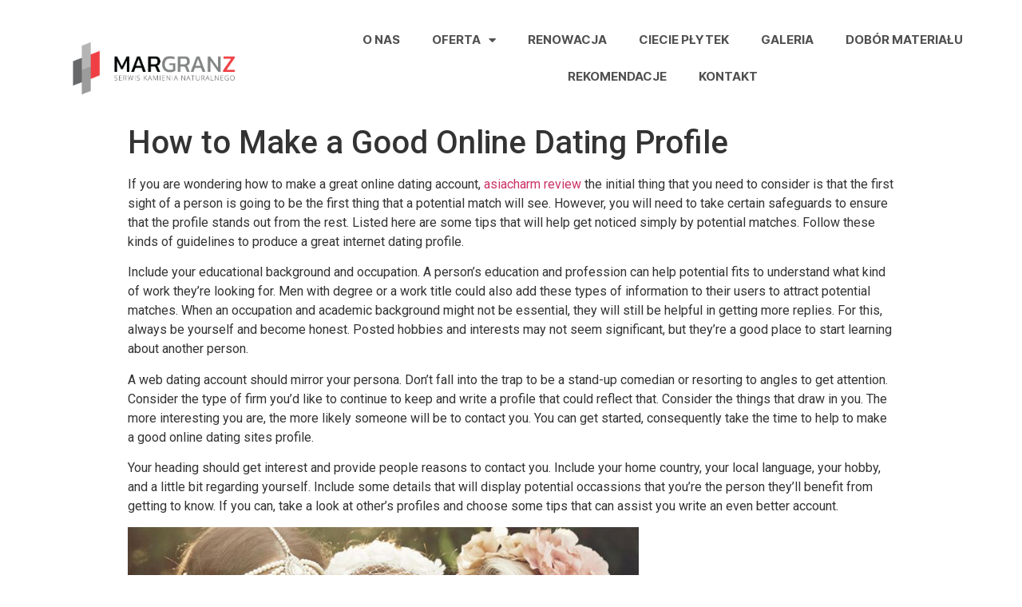

--- FILE ---
content_type: text/html; charset=UTF-8
request_url: https://www.margranz.pl/how-to-make-a-good-online-dating-profile/
body_size: 13323
content:
<!doctype html>
<html lang="pl-PL" prefix="og: https://ogp.me/ns#">
<head>
	<meta charset="UTF-8">
		<meta name="viewport" content="width=device-width, initial-scale=1">
	<link rel="profile" href="http://gmpg.org/xfn/11">
	
<!-- Optymalizacja wyszukiwarek według Rank Math PRO - https://s.rankmath.com/home -->
<title>How to Make a Good Online Dating Profile - Margranz - Cięcie, montaż i obr&oacute;bka: spiek&oacute;w, gres&oacute;w, płytek i kamienia.</title>
<meta name="description" content="If you are wondering how to make a great online dating account, asiacharm review the initial thing that you need to consider is that the first sight of a"/>
<meta name="robots" content="index, follow, max-snippet:-1, max-video-preview:-1, max-image-preview:large"/>
<link rel="canonical" href="https://www.margranz.pl/how-to-make-a-good-online-dating-profile/" />
<meta property="og:locale" content="pl_PL" />
<meta property="og:type" content="article" />
<meta property="og:title" content="How to Make a Good Online Dating Profile - Margranz - Cięcie, montaż i obr&oacute;bka: spiek&oacute;w, gres&oacute;w, płytek i kamienia." />
<meta property="og:description" content="If you are wondering how to make a great online dating account, asiacharm review the initial thing that you need to consider is that the first sight of a" />
<meta property="og:url" content="https://www.margranz.pl/how-to-make-a-good-online-dating-profile/" />
<meta property="og:site_name" content="Margranz - Cięcie, montaż i obr&oacute;bka: spiek&oacute;w, gres&oacute;w, płytek i kamienia." />
<meta property="article:section" content="Uncategorized" />
<meta property="og:image" content="https://www.wherewomenchaseyou.com/wp-content/uploads/2018/08/simple-blonde-brunette-and-redhead-ukrainian-women.jpg" />
<meta property="og:image:secure_url" content="https://www.wherewomenchaseyou.com/wp-content/uploads/2018/08/simple-blonde-brunette-and-redhead-ukrainian-women.jpg" />
<meta property="og:image:alt" content="How to Make a Good Online Dating Profile" />
<meta name="twitter:card" content="summary_large_image" />
<meta name="twitter:title" content="How to Make a Good Online Dating Profile - Margranz - Cięcie, montaż i obr&oacute;bka: spiek&oacute;w, gres&oacute;w, płytek i kamienia." />
<meta name="twitter:description" content="If you are wondering how to make a great online dating account, asiacharm review the initial thing that you need to consider is that the first sight of a" />
<meta name="twitter:image" content="https://www.wherewomenchaseyou.com/wp-content/uploads/2018/08/simple-blonde-brunette-and-redhead-ukrainian-women.jpg" />
<script type="application/ld+json" class="rank-math-schema-pro">{"@context":"https://schema.org","@graph":[{"@type":["ProfessionalService","Organization"],"@id":"https://www.margranz.pl/#organization","name":"margranz.pl","url":"https://www.margranz.pl","logo":{"@type":"ImageObject","@id":"https://www.margranz.pl/#logo","url":"https://www.margranz.pl/wp-content/uploads/2021/12/logo-1.png","caption":"margranz.pl","inLanguage":"pl-PL","width":"567","height":"340"},"openingHours":["Monday,Tuesday,Wednesday,Thursday,Friday,Saturday,Sunday 09:00-17:00"],"image":{"@id":"https://www.margranz.pl/#logo"}},{"@type":"WebSite","@id":"https://www.margranz.pl/#website","url":"https://www.margranz.pl","name":"margranz.pl","publisher":{"@id":"https://www.margranz.pl/#organization"},"inLanguage":"pl-PL"},{"@type":"ImageObject","@id":"https://www.wherewomenchaseyou.com/wp-content/uploads/2018/08/simple-blonde-brunette-and-redhead-ukrainian-women.jpg","url":"https://www.wherewomenchaseyou.com/wp-content/uploads/2018/08/simple-blonde-brunette-and-redhead-ukrainian-women.jpg","width":"200","height":"200","inLanguage":"pl-PL"},{"@type":"BreadcrumbList","@id":"https://www.margranz.pl/how-to-make-a-good-online-dating-profile/#breadcrumb","itemListElement":[{"@type":"ListItem","position":"1","item":{"@id":"https://www.margranz.pl","name":"Home"}},{"@type":"ListItem","position":"2","item":{"@id":"https://www.margranz.pl/category/uncategorized/","name":"Uncategorized"}},{"@type":"ListItem","position":"3","item":{"@id":"https://www.margranz.pl/how-to-make-a-good-online-dating-profile/","name":"How to Make a Good Online Dating Profile"}}]},{"@type":"Person","@id":"https://www.margranz.pl/author/admin123/","name":"Admin123","url":"https://www.margranz.pl/author/admin123/","image":{"@type":"ImageObject","@id":"https://secure.gravatar.com/avatar/c2b06ae950033b392998ada50767b50e?s=96&amp;d=mm&amp;r=g","url":"https://secure.gravatar.com/avatar/c2b06ae950033b392998ada50767b50e?s=96&amp;d=mm&amp;r=g","caption":"Admin123","inLanguage":"pl-PL"},"sameAs":["https://www.margranz.pl"],"worksFor":{"@id":"https://www.margranz.pl/#organization"}},{"@type":"WebPage","@id":"https://www.margranz.pl/how-to-make-a-good-online-dating-profile/#webpage","url":"https://www.margranz.pl/how-to-make-a-good-online-dating-profile/","name":"How to Make a Good Online Dating Profile - Margranz - Ci\u0119cie, monta\u017c i obr&oacute;bka: spiek&oacute;w, gres&oacute;w, p\u0142ytek i kamienia.","datePublished":"2021-08-01T00:00:00+00:00","dateModified":"2021-08-01T00:00:00+00:00","author":{"@id":"https://www.margranz.pl/author/admin123/"},"isPartOf":{"@id":"https://www.margranz.pl/#website"},"primaryImageOfPage":{"@id":"https://www.wherewomenchaseyou.com/wp-content/uploads/2018/08/simple-blonde-brunette-and-redhead-ukrainian-women.jpg"},"inLanguage":"pl-PL","breadcrumb":{"@id":"https://www.margranz.pl/how-to-make-a-good-online-dating-profile/#breadcrumb"}},{"@type":"BlogPosting","headline":"How to Make a Good Online Dating Profile - Margranz - Ci\u0119cie, monta\u017c i obr&oacute;bka: spiek&oacute;w,","datePublished":"2021-08-01T00:00:00+00:00","dateModified":"2021-08-01T00:00:00+00:00","author":{"@id":"https://www.margranz.pl/author/admin123/"},"publisher":{"@id":"https://www.margranz.pl/#organization"},"description":"If you are wondering how to make a great online dating account, asiacharm review the initial thing that you need to consider is that the first sight of a","name":"How to Make a Good Online Dating Profile - Margranz - Ci\u0119cie, monta\u017c i obr&oacute;bka: spiek&oacute;w,","@id":"https://www.margranz.pl/how-to-make-a-good-online-dating-profile/#richSnippet","isPartOf":{"@id":"https://www.margranz.pl/how-to-make-a-good-online-dating-profile/#webpage"},"image":{"@id":"https://www.wherewomenchaseyou.com/wp-content/uploads/2018/08/simple-blonde-brunette-and-redhead-ukrainian-women.jpg"},"inLanguage":"pl-PL","mainEntityOfPage":{"@id":"https://www.margranz.pl/how-to-make-a-good-online-dating-profile/#webpage"}}]}</script>
<!-- /Wtyczka Rank Math WordPress SEO -->

<link rel='dns-prefetch' href='//s.w.org' />
<link rel="alternate" type="application/rss+xml" title="Margranz - Cięcie, montaż i obr&oacute;bka: spiek&oacute;w, gres&oacute;w, płytek i kamienia. &raquo; Kanał z wpisami" href="https://www.margranz.pl/feed/" />
<link rel="alternate" type="application/rss+xml" title="Margranz - Cięcie, montaż i obr&oacute;bka: spiek&oacute;w, gres&oacute;w, płytek i kamienia. &raquo; Kanał z komentarzami" href="https://www.margranz.pl/comments/feed/" />
<link rel="alternate" type="application/rss+xml" title="Margranz - Cięcie, montaż i obr&oacute;bka: spiek&oacute;w, gres&oacute;w, płytek i kamienia. &raquo; How to Make a Good Online Dating Profile Kanał z komentarzami" href="https://www.margranz.pl/how-to-make-a-good-online-dating-profile/feed/" />
		<script type="text/javascript">
			window._wpemojiSettings = {"baseUrl":"https:\/\/s.w.org\/images\/core\/emoji\/13.1.0\/72x72\/","ext":".png","svgUrl":"https:\/\/s.w.org\/images\/core\/emoji\/13.1.0\/svg\/","svgExt":".svg","source":{"concatemoji":"https:\/\/www.margranz.pl\/wp-includes\/js\/wp-emoji-release.min.js?ver=5.8.12"}};
			!function(e,a,t){var n,r,o,i=a.createElement("canvas"),p=i.getContext&&i.getContext("2d");function s(e,t){var a=String.fromCharCode;p.clearRect(0,0,i.width,i.height),p.fillText(a.apply(this,e),0,0);e=i.toDataURL();return p.clearRect(0,0,i.width,i.height),p.fillText(a.apply(this,t),0,0),e===i.toDataURL()}function c(e){var t=a.createElement("script");t.src=e,t.defer=t.type="text/javascript",a.getElementsByTagName("head")[0].appendChild(t)}for(o=Array("flag","emoji"),t.supports={everything:!0,everythingExceptFlag:!0},r=0;r<o.length;r++)t.supports[o[r]]=function(e){if(!p||!p.fillText)return!1;switch(p.textBaseline="top",p.font="600 32px Arial",e){case"flag":return s([127987,65039,8205,9895,65039],[127987,65039,8203,9895,65039])?!1:!s([55356,56826,55356,56819],[55356,56826,8203,55356,56819])&&!s([55356,57332,56128,56423,56128,56418,56128,56421,56128,56430,56128,56423,56128,56447],[55356,57332,8203,56128,56423,8203,56128,56418,8203,56128,56421,8203,56128,56430,8203,56128,56423,8203,56128,56447]);case"emoji":return!s([10084,65039,8205,55357,56613],[10084,65039,8203,55357,56613])}return!1}(o[r]),t.supports.everything=t.supports.everything&&t.supports[o[r]],"flag"!==o[r]&&(t.supports.everythingExceptFlag=t.supports.everythingExceptFlag&&t.supports[o[r]]);t.supports.everythingExceptFlag=t.supports.everythingExceptFlag&&!t.supports.flag,t.DOMReady=!1,t.readyCallback=function(){t.DOMReady=!0},t.supports.everything||(n=function(){t.readyCallback()},a.addEventListener?(a.addEventListener("DOMContentLoaded",n,!1),e.addEventListener("load",n,!1)):(e.attachEvent("onload",n),a.attachEvent("onreadystatechange",function(){"complete"===a.readyState&&t.readyCallback()})),(n=t.source||{}).concatemoji?c(n.concatemoji):n.wpemoji&&n.twemoji&&(c(n.twemoji),c(n.wpemoji)))}(window,document,window._wpemojiSettings);
		</script>
		<style type="text/css">
img.wp-smiley,
img.emoji {
	display: inline !important;
	border: none !important;
	box-shadow: none !important;
	height: 1em !important;
	width: 1em !important;
	margin: 0 .07em !important;
	vertical-align: -0.1em !important;
	background: none !important;
	padding: 0 !important;
}
</style>
	<link rel='stylesheet' id='hello-elementor-theme-style-css'  href='https://www.margranz.pl/wp-content/themes/hello-elementor/theme.min.css?ver=2.4.1' type='text/css' media='all' />
<link rel='stylesheet' id='jet-menu-hello-css'  href='https://www.margranz.pl/wp-content/plugins/jet-menu/integration/themes/hello-elementor/assets/css/style.css?ver=2.1.4' type='text/css' media='all' />
<link rel='stylesheet' id='wp-block-library-css'  href='https://www.margranz.pl/wp-includes/css/dist/block-library/style.min.css?ver=5.8.12' type='text/css' media='all' />
<link rel='stylesheet' id='jet-engine-frontend-css'  href='https://www.margranz.pl/wp-content/plugins/jet-engine/assets/css/frontend.css?ver=2.10.2' type='text/css' media='all' />
<link rel='stylesheet' id='hello-elementor-css'  href='https://www.margranz.pl/wp-content/themes/hello-elementor/style.min.css?ver=2.4.1' type='text/css' media='all' />
<link rel='stylesheet' id='elementor-frontend-css'  href='https://www.margranz.pl/wp-content/plugins/elementor/assets/css/frontend-lite.min.css?ver=3.5.2' type='text/css' media='all' />
<link rel='stylesheet' id='elementor-post-7-css'  href='https://www.margranz.pl/wp-content/uploads/elementor/css/post-7.css?ver=1640651465' type='text/css' media='all' />
<link rel='stylesheet' id='font-awesome-all-css'  href='https://www.margranz.pl/wp-content/plugins/jet-menu/assets/public/lib/font-awesome/css/all.min.css?ver=5.12.0' type='text/css' media='all' />
<link rel='stylesheet' id='font-awesome-v4-shims-css'  href='https://www.margranz.pl/wp-content/plugins/jet-menu/assets/public/lib/font-awesome/css/v4-shims.min.css?ver=5.12.0' type='text/css' media='all' />
<link rel='stylesheet' id='jet-menu-public-styles-css'  href='https://www.margranz.pl/wp-content/plugins/jet-menu/assets/public/css/public.css?ver=2.1.4' type='text/css' media='all' />
<link rel='stylesheet' id='jet-elements-css'  href='https://www.margranz.pl/wp-content/plugins/jet-elements/assets/css/jet-elements.css?ver=2.6.1' type='text/css' media='all' />
<link rel='stylesheet' id='jet-elements-skin-css'  href='https://www.margranz.pl/wp-content/plugins/jet-elements/assets/css/jet-elements-skin.css?ver=2.6.1' type='text/css' media='all' />
<link rel='stylesheet' id='elementor-icons-css'  href='https://www.margranz.pl/wp-content/plugins/elementor/assets/lib/eicons/css/elementor-icons.min.css?ver=5.13.0' type='text/css' media='all' />
<link rel='stylesheet' id='elementor-pro-css'  href='https://www.margranz.pl/wp-content/plugins/elementor-pro/assets/css/frontend-lite.min.css?ver=3.5.2' type='text/css' media='all' />
<link rel='stylesheet' id='elementor-global-css'  href='https://www.margranz.pl/wp-content/uploads/elementor/css/global.css?ver=1640651466' type='text/css' media='all' />
<link rel='stylesheet' id='elementor-post-285-css'  href='https://www.margranz.pl/wp-content/uploads/elementor/css/post-285.css?ver=1640651597' type='text/css' media='all' />
<link rel='stylesheet' id='elementor-post-145-css'  href='https://www.margranz.pl/wp-content/uploads/elementor/css/post-145.css?ver=1640651466' type='text/css' media='all' />
<link rel='stylesheet' id='elementor-post-185-css'  href='https://www.margranz.pl/wp-content/uploads/elementor/css/post-185.css?ver=1640651466' type='text/css' media='all' />
<link rel='stylesheet' id='google-fonts-1-css'  href='https://fonts.googleapis.com/css?family=Roboto%3A100%2C100italic%2C200%2C200italic%2C300%2C300italic%2C400%2C400italic%2C500%2C500italic%2C600%2C600italic%2C700%2C700italic%2C800%2C800italic%2C900%2C900italic%7CRoboto+Slab%3A100%2C100italic%2C200%2C200italic%2C300%2C300italic%2C400%2C400italic%2C500%2C500italic%2C600%2C600italic%2C700%2C700italic%2C800%2C800italic%2C900%2C900italic&#038;display=auto&#038;subset=latin-ext&#038;ver=5.8.12' type='text/css' media='all' />
<link rel='stylesheet' id='elementor-icons-shared-0-css'  href='https://www.margranz.pl/wp-content/plugins/elementor/assets/lib/font-awesome/css/fontawesome.min.css?ver=5.15.3' type='text/css' media='all' />
<link rel='stylesheet' id='elementor-icons-fa-solid-css'  href='https://www.margranz.pl/wp-content/plugins/elementor/assets/lib/font-awesome/css/solid.min.css?ver=5.15.3' type='text/css' media='all' />
<script type='text/javascript' src='https://www.margranz.pl/wp-includes/js/jquery/jquery.min.js?ver=3.6.0' id='jquery-core-js'></script>
<script type='text/javascript' src='https://www.margranz.pl/wp-includes/js/jquery/jquery-migrate.min.js?ver=3.3.2' id='jquery-migrate-js'></script>
<link rel="https://api.w.org/" href="https://www.margranz.pl/wp-json/" /><link rel="alternate" type="application/json" href="https://www.margranz.pl/wp-json/wp/v2/posts/2476" /><link rel="EditURI" type="application/rsd+xml" title="RSD" href="https://www.margranz.pl/xmlrpc.php?rsd" />
<link rel="wlwmanifest" type="application/wlwmanifest+xml" href="https://www.margranz.pl/wp-includes/wlwmanifest.xml" /> 
<meta name="generator" content="WordPress 5.8.12" />
<link rel='shortlink' href='https://www.margranz.pl/?p=2476' />
<link rel="alternate" type="application/json+oembed" href="https://www.margranz.pl/wp-json/oembed/1.0/embed?url=https%3A%2F%2Fwww.margranz.pl%2Fhow-to-make-a-good-online-dating-profile%2F" />
<link rel="alternate" type="text/xml+oembed" href="https://www.margranz.pl/wp-json/oembed/1.0/embed?url=https%3A%2F%2Fwww.margranz.pl%2Fhow-to-make-a-good-online-dating-profile%2F&#038;format=xml" />
		<style type="text/css" id="wp-custom-css">
			

/** Start Block Kit CSS: 143-3-7969bb877702491bc5ca272e536ada9d **/

.envato-block__preview{overflow: visible;}
/* Material Button Click Effect */
.envato-kit-140-material-hit .menu-item a,
.envato-kit-140-material-button .elementor-button{
  background-position: center;
  transition: background 0.8s;
}
.envato-kit-140-material-hit .menu-item a:hover,
.envato-kit-140-material-button .elementor-button:hover{
  background: radial-gradient(circle, transparent 1%, #fff 1%) center/15000%;
}
.envato-kit-140-material-hit .menu-item a:active,
.envato-kit-140-material-button .elementor-button:active{
  background-color: #FFF;
  background-size: 100%;
  transition: background 0s;
}

/* Field Shadow */
.envato-kit-140-big-shadow-form .elementor-field-textual{
	box-shadow: 0 20px 30px rgba(0,0,0, .05);
}

/* FAQ */
.envato-kit-140-faq .elementor-accordion .elementor-accordion-item{
	border-width: 0 0 1px !important;
}

/* Scrollable Columns */
.envato-kit-140-scrollable{
	 height: 100%;
   overflow: auto;
   overflow-x: hidden;
}

/* ImageBox: No Space */
.envato-kit-140-imagebox-nospace:hover{
	transform: scale(1.1);
	transition: all 0.3s;
}
.envato-kit-140-imagebox-nospace figure{
	line-height: 0;
}

.envato-kit-140-slide .elementor-slide-content{
	background: #FFF;
	margin-left: -60px;
	padding: 1em;
}
.envato-kit-140-carousel .slick-active:not(.slick-current)  img{
	padding: 20px !important;
	transition: all .9s;
}

/** End Block Kit CSS: 143-3-7969bb877702491bc5ca272e536ada9d **/



/** Start Block Kit CSS: 136-3-fc37602abad173a9d9d95d89bbe6bb80 **/

.envato-block__preview{overflow: visible !important;}

/** End Block Kit CSS: 136-3-fc37602abad173a9d9d95d89bbe6bb80 **/

		</style>
		</head>
<body class="post-template-default single single-post postid-2476 single-format-standard wp-custom-logo jet-desktop-menu-active elementor-default elementor-kit-7">

		<div data-elementor-type="header" data-elementor-id="285" class="elementor elementor-285 elementor-location-header" data-elementor-settings="[]">
		<div class="elementor-section-wrap">
					<section class="elementor-section elementor-top-section elementor-element elementor-element-8cf90f2 elementor-section-height-min-height elementor-section-boxed elementor-section-height-default elementor-section-items-middle" data-id="8cf90f2" data-element_type="section" data-settings="{&quot;jet_parallax_layout_list&quot;:[{&quot;jet_parallax_layout_image&quot;:{&quot;url&quot;:&quot;&quot;,&quot;id&quot;:&quot;&quot;},&quot;_id&quot;:&quot;8ebfe35&quot;,&quot;jet_parallax_layout_image_tablet&quot;:{&quot;url&quot;:&quot;&quot;,&quot;id&quot;:&quot;&quot;},&quot;jet_parallax_layout_image_mobile&quot;:{&quot;url&quot;:&quot;&quot;,&quot;id&quot;:&quot;&quot;},&quot;jet_parallax_layout_speed&quot;:{&quot;unit&quot;:&quot;%&quot;,&quot;size&quot;:50,&quot;sizes&quot;:[]},&quot;jet_parallax_layout_type&quot;:&quot;scroll&quot;,&quot;jet_parallax_layout_direction&quot;:null,&quot;jet_parallax_layout_fx_direction&quot;:null,&quot;jet_parallax_layout_z_index&quot;:&quot;&quot;,&quot;jet_parallax_layout_bg_x&quot;:50,&quot;jet_parallax_layout_bg_x_tablet&quot;:&quot;&quot;,&quot;jet_parallax_layout_bg_x_mobile&quot;:&quot;&quot;,&quot;jet_parallax_layout_bg_y&quot;:50,&quot;jet_parallax_layout_bg_y_tablet&quot;:&quot;&quot;,&quot;jet_parallax_layout_bg_y_mobile&quot;:&quot;&quot;,&quot;jet_parallax_layout_bg_size&quot;:&quot;auto&quot;,&quot;jet_parallax_layout_bg_size_tablet&quot;:&quot;&quot;,&quot;jet_parallax_layout_bg_size_mobile&quot;:&quot;&quot;,&quot;jet_parallax_layout_animation_prop&quot;:&quot;transform&quot;,&quot;jet_parallax_layout_on&quot;:[&quot;desktop&quot;,&quot;tablet&quot;]}],&quot;background_background&quot;:&quot;classic&quot;}">
						<div class="elementor-container elementor-column-gap-no">
					<div class="elementor-column elementor-col-50 elementor-top-column elementor-element elementor-element-d7860f2" data-id="d7860f2" data-element_type="column">
			<div class="elementor-widget-wrap elementor-element-populated">
								<div class="elementor-element elementor-element-432d369 elementor-widget elementor-widget-menu-anchor" data-id="432d369" data-element_type="widget" data-widget_type="menu-anchor.default">
				<div class="elementor-widget-container">
			<style>/*! elementor - v3.5.2 - 22-12-2021 */
body.elementor-page .elementor-widget-menu-anchor{margin-bottom:0}</style>		<div id="top" class="elementor-menu-anchor"></div>
				</div>
				</div>
				<div class="elementor-element elementor-element-789ed63 elementor-widget-tablet__width-initial elementor-widget-mobile__width-initial elementor-widget elementor-widget-theme-site-logo elementor-widget-image" data-id="789ed63" data-element_type="widget" data-widget_type="theme-site-logo.default">
				<div class="elementor-widget-container">
																<a href="https://www.margranz.pl">
							<img width="567" height="340" src="https://www.margranz.pl/wp-content/uploads/2021/12/logo-1.png" class="attachment-medium_large size-medium_large" alt="" loading="lazy" srcset="https://www.margranz.pl/wp-content/uploads/2021/12/logo-1.png 567w, https://www.margranz.pl/wp-content/uploads/2021/12/logo-1-300x180.png 300w" sizes="(max-width: 567px) 100vw, 567px" />								</a>
															</div>
				</div>
				<div class="elementor-element elementor-element-eb0bc48 elementor-widget-mobile__width-initial elementor-hidden-desktop elementor-widget-tablet__width-initial elementor-widget elementor-widget-jet-button" data-id="eb0bc48" data-element_type="widget" data-widget_type="jet-button.default">
				<div class="elementor-widget-container">
			<div class="elementor-jet-button jet-elements"><div class="jet-button__container">
	<a class="jet-button__instance jet-button__instance--icon-right hover-effect-0" href="#elementor-action%3Aaction%3Dpopup%3Aopen%26settings%3DeyJpZCI6IjE4NSIsInRvZ2dsZSI6ZmFsc2V9">
		<div class="jet-button__plane jet-button__plane-normal"></div>
		<div class="jet-button__plane jet-button__plane-hover"></div>
		<div class="jet-button__state jet-button__state-normal">
			<span class="jet-button__icon jet-elements-icon"><i aria-hidden="true" class="fas fa-bars"></i></span>		</div>
		<div class="jet-button__state jet-button__state-hover">
			<span class="jet-button__icon jet-elements-icon"><i aria-hidden="true" class="fas fa-bars"></i></span>		</div>
	</a>
</div>
</div>		</div>
				</div>
					</div>
		</div>
				<div class="elementor-column elementor-col-50 elementor-top-column elementor-element elementor-element-cae4dbe elementor-hidden-tablet elementor-hidden-mobile" data-id="cae4dbe" data-element_type="column">
			<div class="elementor-widget-wrap elementor-element-populated">
								<div class="elementor-element elementor-element-25b2453 elementor-nav-menu__align-center elementor-nav-menu--dropdown-tablet elementor-nav-menu__text-align-aside elementor-nav-menu--toggle elementor-nav-menu--burger elementor-widget elementor-widget-nav-menu" data-id="25b2453" data-element_type="widget" data-settings="{&quot;layout&quot;:&quot;horizontal&quot;,&quot;submenu_icon&quot;:{&quot;value&quot;:&quot;&lt;i class=\&quot;fas fa-caret-down\&quot;&gt;&lt;\/i&gt;&quot;,&quot;library&quot;:&quot;fa-solid&quot;},&quot;toggle&quot;:&quot;burger&quot;}" data-widget_type="nav-menu.default">
				<div class="elementor-widget-container">
			<link rel="stylesheet" href="https://www.margranz.pl/wp-content/plugins/elementor-pro/assets/css/widget-nav-menu.min.css">			<nav migration_allowed="1" migrated="0" role="navigation" class="elementor-nav-menu--main elementor-nav-menu__container elementor-nav-menu--layout-horizontal e--pointer-underline e--animation-fade">
				<ul id="menu-1-25b2453" class="elementor-nav-menu"><li class="menu-item menu-item-type-post_type menu-item-object-page menu-item-59"><a href="https://www.margranz.pl/o-nas/" class="elementor-item">O nas</a></li>
<li class="menu-item menu-item-type-post_type menu-item-object-page menu-item-has-children menu-item-66"><a href="https://www.margranz.pl/oferta-montaz/" class="elementor-item">Oferta</a>
<ul class="sub-menu elementor-nav-menu--dropdown">
	<li class="menu-item menu-item-type-custom menu-item-object-custom menu-item-1014"><a href="#" class="elementor-sub-item elementor-item-anchor">Pomiar</a></li>
	<li class="menu-item menu-item-type-custom menu-item-object-custom menu-item-1015"><a href="#" class="elementor-sub-item elementor-item-anchor">Cięcie kamienia</a></li>
	<li class="menu-item menu-item-type-custom menu-item-object-custom menu-item-1016"><a href="#" class="elementor-sub-item elementor-item-anchor">Obróbka</a></li>
	<li class="menu-item menu-item-type-custom menu-item-object-custom menu-item-1017"><a href="#" class="elementor-sub-item elementor-item-anchor">Montaż</a></li>
</ul>
</li>
<li class="menu-item menu-item-type-post_type menu-item-object-page menu-item-60"><a href="https://www.margranz.pl/renowacja/" class="elementor-item">Renowacja</a></li>
<li class="menu-item menu-item-type-post_type menu-item-object-page menu-item-61"><a href="https://www.margranz.pl/ciecie-plytek/" class="elementor-item">Ciecie Płytek</a></li>
<li class="menu-item menu-item-type-post_type menu-item-object-page menu-item-63"><a href="https://www.margranz.pl/galeria/" class="elementor-item">Galeria</a></li>
<li class="menu-item menu-item-type-post_type menu-item-object-page menu-item-62"><a href="https://www.margranz.pl/dobor-materialu/" class="elementor-item">Dobór Materiału</a></li>
<li class="menu-item menu-item-type-post_type menu-item-object-page menu-item-64"><a href="https://www.margranz.pl/rekomendacje/" class="elementor-item">Rekomendacje</a></li>
<li class="menu-item menu-item-type-post_type menu-item-object-page menu-item-65"><a href="https://www.margranz.pl/kontakt/" class="elementor-item">Kontakt</a></li>
</ul>			</nav>
					<div class="elementor-menu-toggle" role="button" tabindex="0" aria-label="Menu Toggle" aria-expanded="false">
			<i aria-hidden="true" role="presentation" class="elementor-menu-toggle__icon--open eicon-menu-bar"></i><i aria-hidden="true" role="presentation" class="elementor-menu-toggle__icon--close eicon-close"></i>			<span class="elementor-screen-only">Menu</span>
		</div>
			<nav class="elementor-nav-menu--dropdown elementor-nav-menu__container" role="navigation" aria-hidden="true">
				<ul id="menu-2-25b2453" class="elementor-nav-menu"><li class="menu-item menu-item-type-post_type menu-item-object-page menu-item-59"><a href="https://www.margranz.pl/o-nas/" class="elementor-item" tabindex="-1">O nas</a></li>
<li class="menu-item menu-item-type-post_type menu-item-object-page menu-item-has-children menu-item-66"><a href="https://www.margranz.pl/oferta-montaz/" class="elementor-item" tabindex="-1">Oferta</a>
<ul class="sub-menu elementor-nav-menu--dropdown">
	<li class="menu-item menu-item-type-custom menu-item-object-custom menu-item-1014"><a href="#" class="elementor-sub-item elementor-item-anchor" tabindex="-1">Pomiar</a></li>
	<li class="menu-item menu-item-type-custom menu-item-object-custom menu-item-1015"><a href="#" class="elementor-sub-item elementor-item-anchor" tabindex="-1">Cięcie kamienia</a></li>
	<li class="menu-item menu-item-type-custom menu-item-object-custom menu-item-1016"><a href="#" class="elementor-sub-item elementor-item-anchor" tabindex="-1">Obróbka</a></li>
	<li class="menu-item menu-item-type-custom menu-item-object-custom menu-item-1017"><a href="#" class="elementor-sub-item elementor-item-anchor" tabindex="-1">Montaż</a></li>
</ul>
</li>
<li class="menu-item menu-item-type-post_type menu-item-object-page menu-item-60"><a href="https://www.margranz.pl/renowacja/" class="elementor-item" tabindex="-1">Renowacja</a></li>
<li class="menu-item menu-item-type-post_type menu-item-object-page menu-item-61"><a href="https://www.margranz.pl/ciecie-plytek/" class="elementor-item" tabindex="-1">Ciecie Płytek</a></li>
<li class="menu-item menu-item-type-post_type menu-item-object-page menu-item-63"><a href="https://www.margranz.pl/galeria/" class="elementor-item" tabindex="-1">Galeria</a></li>
<li class="menu-item menu-item-type-post_type menu-item-object-page menu-item-62"><a href="https://www.margranz.pl/dobor-materialu/" class="elementor-item" tabindex="-1">Dobór Materiału</a></li>
<li class="menu-item menu-item-type-post_type menu-item-object-page menu-item-64"><a href="https://www.margranz.pl/rekomendacje/" class="elementor-item" tabindex="-1">Rekomendacje</a></li>
<li class="menu-item menu-item-type-post_type menu-item-object-page menu-item-65"><a href="https://www.margranz.pl/kontakt/" class="elementor-item" tabindex="-1">Kontakt</a></li>
</ul>			</nav>
				</div>
				</div>
					</div>
		</div>
							</div>
		</section>
				</div>
		</div>
		
<main class="site-main post-2476 post type-post status-publish format-standard hentry category-uncategorized" role="main">
			<header class="page-header">
			<h1 class="entry-title">How to Make a Good Online Dating Profile</h1>		</header>
		<div class="page-content">
		<p> If you are wondering how to make a great online dating account,  <a href="https://yourmailorderbride.com/asia-charm-review/" target="_blank" rel="noopener">asiacharm review</a>  the initial thing that you need to consider is that the first sight of    a person is going to be the first thing that a potential match will see. However, you will need to take certain safeguards to ensure that the profile stands out from the rest. Listed here are some tips that will help get noticed simply by potential matches. Follow these kinds of guidelines to produce a great internet dating profile. </p>
<p> Include your educational background and occupation. A person&#8217;s education and profession can help    potential fits to understand what kind of work they&#8217;re looking for. Men with degree or a work title could also add these types of information to their    users to attract potential matches. When an occupation and academic background might not be essential, they will still be helpful in getting more replies. For this, always be yourself and become honest. Posted hobbies and interests may not seem significant, but they&#8217;re a good place to start learning about another person. </p>
<p> A web dating account should mirror your persona. Don&#8217;t    fall into the trap to be a stand-up comedian or resorting to angles to get attention. Consider the type of firm you&#8217;d like to continue to keep and write a profile that could reflect    that. Consider the things that draw in you. The more interesting you are, the more likely someone will be to contact you. You can get started, consequently take the time to help to make a good online dating sites profile. </p>
<p> Your heading should get interest and    provide people reasons to contact you. Include your home country, your local language, your hobby, and a little bit regarding yourself. Include some details that will display potential occassions that you&#8217;re the person they&#8217;ll benefit from getting to know. If you can, take a look at other&#8217;s profiles    and choose some tips that can assist you write an even better account. </p>
<p> <img src="https://www.wherewomenchaseyou.com/wp-content/uploads/2018/08/simple-blonde-brunette-and-redhead-ukrainian-women.jpg" width="640" alt="https://www.wherewomenchaseyou.com/wp-content/uploads/2018/08/simple-blonde-brunette-and-redhead-ukrainian-women.jpg"></img> </p>
<p> While writing the profile, have a tendency lie about your real life. It has the tempting to oversell your self in the hopes of actually finding a life partner. Never then lie or sell yourself brief, and never try to hide your true motives. In the long run, this will likely only trigger    you heartache afterward. So , the particular    an excellent online dating profile? Listed below are some tips to help you write a great online dating services profile. </p>
<p> One of the most crucial tips for publishing    a superb online dating profile is to be one of a kind. Don&#8217;t limit yourself to universal descriptions of yourself.    Show the world how you live, not simply tell persons about your job and hobbies and interests. Being particular will help persons determine if if you&#8217;re a match. If you&#8217;re unsure about what to create, ask a buddy or friend to help you create a unique account. </p>
<p> If you&#8217;re seeking like, mention this in your account. Keep in mind that    many people prefer a that commence with an abece. You won&#8217;t possess much luck if you don&#8217;t have a catchy username. In addition , understand that online dating single profiles aren&#8217;t resumes. While    it&#8217;s important to discuss what you&#8217;re looking for, it&#8217;s not really a huge resume. They may be meant to be conversational and not formal. </p>
		<div class="post-tags">
					</div>
			</div>

	<section id="comments" class="comments-area">

	

	<div id="respond" class="comment-respond">
		<h2 id="reply-title" class="comment-reply-title">Dodaj komentarz <small><a rel="nofollow" id="cancel-comment-reply-link" href="/how-to-make-a-good-online-dating-profile/#respond" style="display:none;">Anuluj pisanie odpowiedzi</a></small></h2><form action="https://www.margranz.pl/wp-comments-post.php" method="post" id="commentform" class="comment-form" novalidate><p class="comment-notes"><span id="email-notes">Twój adres e-mail nie zostanie opublikowany.</span> Wymagane pola są oznaczone <span class="required">*</span></p><p class="comment-form-comment"><label for="comment">Komentarz</label> <textarea id="comment" name="comment" cols="45" rows="8" maxlength="65525" required="required"></textarea></p><p class="comment-form-author"><label for="author">Nazwa <span class="required">*</span></label> <input id="author" name="author" type="text" value="" size="30" maxlength="245" required='required' /></p>
<p class="comment-form-email"><label for="email">E-mail <span class="required">*</span></label> <input id="email" name="email" type="email" value="" size="30" maxlength="100" aria-describedby="email-notes" required='required' /></p>
<p class="comment-form-url"><label for="url">Witryna internetowa</label> <input id="url" name="url" type="url" value="" size="30" maxlength="200" /></p>
<p class="comment-form-cookies-consent"><input id="wp-comment-cookies-consent" name="wp-comment-cookies-consent" type="checkbox" value="yes" /> <label for="wp-comment-cookies-consent">Zapamiętaj moje dane w przeglądarce podczas pisania kolejnych komentarzy.</label></p>
<p class="form-submit"><input name="submit" type="submit" id="submit" class="submit" value="Opublikuj komentarz" /> <input type='hidden' name='comment_post_ID' value='2476' id='comment_post_ID' />
<input type='hidden' name='comment_parent' id='comment_parent' value='0' />
</p></form>	</div><!-- #respond -->
	
</section><!-- .comments-area -->
</main>

			<div data-elementor-type="footer" data-elementor-id="145" class="elementor elementor-145 elementor-location-footer" data-elementor-settings="[]">
		<div class="elementor-section-wrap">
					<section class="elementor-section elementor-top-section elementor-element elementor-element-53e5083 elementor-section-boxed elementor-section-height-default elementor-section-height-default" data-id="53e5083" data-element_type="section" data-settings="{&quot;jet_parallax_layout_list&quot;:[{&quot;jet_parallax_layout_image&quot;:{&quot;url&quot;:&quot;&quot;,&quot;id&quot;:&quot;&quot;},&quot;_id&quot;:&quot;3d6a45e&quot;,&quot;jet_parallax_layout_image_tablet&quot;:{&quot;url&quot;:&quot;&quot;,&quot;id&quot;:&quot;&quot;},&quot;jet_parallax_layout_image_mobile&quot;:{&quot;url&quot;:&quot;&quot;,&quot;id&quot;:&quot;&quot;},&quot;jet_parallax_layout_speed&quot;:{&quot;unit&quot;:&quot;%&quot;,&quot;size&quot;:50,&quot;sizes&quot;:[]},&quot;jet_parallax_layout_type&quot;:&quot;scroll&quot;,&quot;jet_parallax_layout_direction&quot;:null,&quot;jet_parallax_layout_fx_direction&quot;:null,&quot;jet_parallax_layout_z_index&quot;:&quot;&quot;,&quot;jet_parallax_layout_bg_x&quot;:50,&quot;jet_parallax_layout_bg_x_tablet&quot;:&quot;&quot;,&quot;jet_parallax_layout_bg_x_mobile&quot;:&quot;&quot;,&quot;jet_parallax_layout_bg_y&quot;:50,&quot;jet_parallax_layout_bg_y_tablet&quot;:&quot;&quot;,&quot;jet_parallax_layout_bg_y_mobile&quot;:&quot;&quot;,&quot;jet_parallax_layout_bg_size&quot;:&quot;auto&quot;,&quot;jet_parallax_layout_bg_size_tablet&quot;:&quot;&quot;,&quot;jet_parallax_layout_bg_size_mobile&quot;:&quot;&quot;,&quot;jet_parallax_layout_animation_prop&quot;:&quot;transform&quot;,&quot;jet_parallax_layout_on&quot;:[&quot;desktop&quot;,&quot;tablet&quot;]}],&quot;background_background&quot;:&quot;classic&quot;}">
							<div class="elementor-background-overlay"></div>
							<div class="elementor-container elementor-column-gap-default">
					<div class="elementor-column elementor-col-100 elementor-top-column elementor-element elementor-element-b0b6cbb" data-id="b0b6cbb" data-element_type="column">
			<div class="elementor-widget-wrap elementor-element-populated">
								<section class="elementor-section elementor-inner-section elementor-element elementor-element-2725b3c elementor-section-full_width elementor-section-height-default elementor-section-height-default" data-id="2725b3c" data-element_type="section" data-settings="{&quot;jet_parallax_layout_list&quot;:[{&quot;jet_parallax_layout_image&quot;:{&quot;url&quot;:&quot;&quot;,&quot;id&quot;:&quot;&quot;},&quot;_id&quot;:&quot;5cd6686&quot;,&quot;jet_parallax_layout_image_tablet&quot;:{&quot;url&quot;:&quot;&quot;,&quot;id&quot;:&quot;&quot;},&quot;jet_parallax_layout_image_mobile&quot;:{&quot;url&quot;:&quot;&quot;,&quot;id&quot;:&quot;&quot;},&quot;jet_parallax_layout_speed&quot;:{&quot;unit&quot;:&quot;%&quot;,&quot;size&quot;:50,&quot;sizes&quot;:[]},&quot;jet_parallax_layout_type&quot;:&quot;scroll&quot;,&quot;jet_parallax_layout_direction&quot;:null,&quot;jet_parallax_layout_fx_direction&quot;:null,&quot;jet_parallax_layout_z_index&quot;:&quot;&quot;,&quot;jet_parallax_layout_bg_x&quot;:50,&quot;jet_parallax_layout_bg_x_tablet&quot;:&quot;&quot;,&quot;jet_parallax_layout_bg_x_mobile&quot;:&quot;&quot;,&quot;jet_parallax_layout_bg_y&quot;:50,&quot;jet_parallax_layout_bg_y_tablet&quot;:&quot;&quot;,&quot;jet_parallax_layout_bg_y_mobile&quot;:&quot;&quot;,&quot;jet_parallax_layout_bg_size&quot;:&quot;auto&quot;,&quot;jet_parallax_layout_bg_size_tablet&quot;:&quot;&quot;,&quot;jet_parallax_layout_bg_size_mobile&quot;:&quot;&quot;,&quot;jet_parallax_layout_animation_prop&quot;:&quot;transform&quot;,&quot;jet_parallax_layout_on&quot;:[&quot;desktop&quot;,&quot;tablet&quot;]}]}">
						<div class="elementor-container elementor-column-gap-default">
					<div class="elementor-column elementor-col-50 elementor-inner-column elementor-element elementor-element-4362287" data-id="4362287" data-element_type="column">
			<div class="elementor-widget-wrap elementor-element-populated">
								<div class="elementor-element elementor-element-3ce3716 elementor-nav-menu__align-left elementor-nav-menu--dropdown-mobile elementor-nav-menu--stretch elementor-nav-menu__text-align-center elementor-nav-menu--toggle elementor-nav-menu--burger elementor-widget elementor-widget-nav-menu" data-id="3ce3716" data-element_type="widget" data-settings="{&quot;full_width&quot;:&quot;stretch&quot;,&quot;layout&quot;:&quot;horizontal&quot;,&quot;submenu_icon&quot;:{&quot;value&quot;:&quot;&lt;i class=\&quot;fas fa-caret-down\&quot;&gt;&lt;\/i&gt;&quot;,&quot;library&quot;:&quot;fa-solid&quot;},&quot;toggle&quot;:&quot;burger&quot;}" data-widget_type="nav-menu.default">
				<div class="elementor-widget-container">
						<nav migration_allowed="1" migrated="0" role="navigation" class="elementor-nav-menu--main elementor-nav-menu__container elementor-nav-menu--layout-horizontal e--pointer-underline e--animation-fade">
				<ul id="menu-1-3ce3716" class="elementor-nav-menu"><li class="menu-item menu-item-type-post_type menu-item-object-page menu-item-59"><a href="https://www.margranz.pl/o-nas/" class="elementor-item">O nas</a></li>
<li class="menu-item menu-item-type-post_type menu-item-object-page menu-item-has-children menu-item-66"><a href="https://www.margranz.pl/oferta-montaz/" class="elementor-item">Oferta</a>
<ul class="sub-menu elementor-nav-menu--dropdown">
	<li class="menu-item menu-item-type-custom menu-item-object-custom menu-item-1014"><a href="#" class="elementor-sub-item elementor-item-anchor">Pomiar</a></li>
	<li class="menu-item menu-item-type-custom menu-item-object-custom menu-item-1015"><a href="#" class="elementor-sub-item elementor-item-anchor">Cięcie kamienia</a></li>
	<li class="menu-item menu-item-type-custom menu-item-object-custom menu-item-1016"><a href="#" class="elementor-sub-item elementor-item-anchor">Obróbka</a></li>
	<li class="menu-item menu-item-type-custom menu-item-object-custom menu-item-1017"><a href="#" class="elementor-sub-item elementor-item-anchor">Montaż</a></li>
</ul>
</li>
<li class="menu-item menu-item-type-post_type menu-item-object-page menu-item-60"><a href="https://www.margranz.pl/renowacja/" class="elementor-item">Renowacja</a></li>
<li class="menu-item menu-item-type-post_type menu-item-object-page menu-item-61"><a href="https://www.margranz.pl/ciecie-plytek/" class="elementor-item">Ciecie Płytek</a></li>
<li class="menu-item menu-item-type-post_type menu-item-object-page menu-item-63"><a href="https://www.margranz.pl/galeria/" class="elementor-item">Galeria</a></li>
<li class="menu-item menu-item-type-post_type menu-item-object-page menu-item-62"><a href="https://www.margranz.pl/dobor-materialu/" class="elementor-item">Dobór Materiału</a></li>
<li class="menu-item menu-item-type-post_type menu-item-object-page menu-item-64"><a href="https://www.margranz.pl/rekomendacje/" class="elementor-item">Rekomendacje</a></li>
<li class="menu-item menu-item-type-post_type menu-item-object-page menu-item-65"><a href="https://www.margranz.pl/kontakt/" class="elementor-item">Kontakt</a></li>
</ul>			</nav>
					<div class="elementor-menu-toggle" role="button" tabindex="0" aria-label="Menu Toggle" aria-expanded="false">
			<i aria-hidden="true" role="presentation" class="elementor-menu-toggle__icon--open eicon-menu-bar"></i><i aria-hidden="true" role="presentation" class="elementor-menu-toggle__icon--close eicon-close"></i>			<span class="elementor-screen-only">Menu</span>
		</div>
			<nav class="elementor-nav-menu--dropdown elementor-nav-menu__container" role="navigation" aria-hidden="true">
				<ul id="menu-2-3ce3716" class="elementor-nav-menu"><li class="menu-item menu-item-type-post_type menu-item-object-page menu-item-59"><a href="https://www.margranz.pl/o-nas/" class="elementor-item" tabindex="-1">O nas</a></li>
<li class="menu-item menu-item-type-post_type menu-item-object-page menu-item-has-children menu-item-66"><a href="https://www.margranz.pl/oferta-montaz/" class="elementor-item" tabindex="-1">Oferta</a>
<ul class="sub-menu elementor-nav-menu--dropdown">
	<li class="menu-item menu-item-type-custom menu-item-object-custom menu-item-1014"><a href="#" class="elementor-sub-item elementor-item-anchor" tabindex="-1">Pomiar</a></li>
	<li class="menu-item menu-item-type-custom menu-item-object-custom menu-item-1015"><a href="#" class="elementor-sub-item elementor-item-anchor" tabindex="-1">Cięcie kamienia</a></li>
	<li class="menu-item menu-item-type-custom menu-item-object-custom menu-item-1016"><a href="#" class="elementor-sub-item elementor-item-anchor" tabindex="-1">Obróbka</a></li>
	<li class="menu-item menu-item-type-custom menu-item-object-custom menu-item-1017"><a href="#" class="elementor-sub-item elementor-item-anchor" tabindex="-1">Montaż</a></li>
</ul>
</li>
<li class="menu-item menu-item-type-post_type menu-item-object-page menu-item-60"><a href="https://www.margranz.pl/renowacja/" class="elementor-item" tabindex="-1">Renowacja</a></li>
<li class="menu-item menu-item-type-post_type menu-item-object-page menu-item-61"><a href="https://www.margranz.pl/ciecie-plytek/" class="elementor-item" tabindex="-1">Ciecie Płytek</a></li>
<li class="menu-item menu-item-type-post_type menu-item-object-page menu-item-63"><a href="https://www.margranz.pl/galeria/" class="elementor-item" tabindex="-1">Galeria</a></li>
<li class="menu-item menu-item-type-post_type menu-item-object-page menu-item-62"><a href="https://www.margranz.pl/dobor-materialu/" class="elementor-item" tabindex="-1">Dobór Materiału</a></li>
<li class="menu-item menu-item-type-post_type menu-item-object-page menu-item-64"><a href="https://www.margranz.pl/rekomendacje/" class="elementor-item" tabindex="-1">Rekomendacje</a></li>
<li class="menu-item menu-item-type-post_type menu-item-object-page menu-item-65"><a href="https://www.margranz.pl/kontakt/" class="elementor-item" tabindex="-1">Kontakt</a></li>
</ul>			</nav>
				</div>
				</div>
					</div>
		</div>
				<div class="elementor-column elementor-col-50 elementor-inner-column elementor-element elementor-element-b696855" data-id="b696855" data-element_type="column">
			<div class="elementor-widget-wrap elementor-element-populated">
								<div class="elementor-element elementor-element-9df4ebd elementor-widget elementor-widget-jet-button" data-id="9df4ebd" data-element_type="widget" data-widget_type="jet-button.default">
				<div class="elementor-widget-container">
			<div class="elementor-jet-button jet-elements"><div class="jet-button__container">
	<a class="jet-button__instance jet-button__instance--icon-right hover-effect-0" href="#top">
		<div class="jet-button__plane jet-button__plane-normal"></div>
		<div class="jet-button__plane jet-button__plane-hover"></div>
		<div class="jet-button__state jet-button__state-normal">
			<span class="jet-button__icon jet-elements-icon"><i aria-hidden="true" class="fas fa-chevron-up"></i></span><span class="jet-button__label">IDŹ DO GÓRY</span>		</div>
		<div class="jet-button__state jet-button__state-hover">
			<span class="jet-button__icon jet-elements-icon"><i aria-hidden="true" class="fas fa-chevron-up"></i></span><span class="jet-button__label">IDŹ DO GÓRY</span>		</div>
	</a>
</div>
</div>		</div>
				</div>
					</div>
		</div>
							</div>
		</section>
				<section class="elementor-section elementor-inner-section elementor-element elementor-element-3179b02 elementor-section-boxed elementor-section-height-default elementor-section-height-default" data-id="3179b02" data-element_type="section" data-settings="{&quot;jet_parallax_layout_list&quot;:[{&quot;jet_parallax_layout_image&quot;:{&quot;url&quot;:&quot;&quot;,&quot;id&quot;:&quot;&quot;},&quot;_id&quot;:&quot;5cd6686&quot;,&quot;jet_parallax_layout_image_tablet&quot;:{&quot;url&quot;:&quot;&quot;,&quot;id&quot;:&quot;&quot;},&quot;jet_parallax_layout_image_mobile&quot;:{&quot;url&quot;:&quot;&quot;,&quot;id&quot;:&quot;&quot;},&quot;jet_parallax_layout_speed&quot;:{&quot;unit&quot;:&quot;%&quot;,&quot;size&quot;:50,&quot;sizes&quot;:[]},&quot;jet_parallax_layout_type&quot;:&quot;scroll&quot;,&quot;jet_parallax_layout_direction&quot;:null,&quot;jet_parallax_layout_fx_direction&quot;:null,&quot;jet_parallax_layout_z_index&quot;:&quot;&quot;,&quot;jet_parallax_layout_bg_x&quot;:50,&quot;jet_parallax_layout_bg_x_tablet&quot;:&quot;&quot;,&quot;jet_parallax_layout_bg_x_mobile&quot;:&quot;&quot;,&quot;jet_parallax_layout_bg_y&quot;:50,&quot;jet_parallax_layout_bg_y_tablet&quot;:&quot;&quot;,&quot;jet_parallax_layout_bg_y_mobile&quot;:&quot;&quot;,&quot;jet_parallax_layout_bg_size&quot;:&quot;auto&quot;,&quot;jet_parallax_layout_bg_size_tablet&quot;:&quot;&quot;,&quot;jet_parallax_layout_bg_size_mobile&quot;:&quot;&quot;,&quot;jet_parallax_layout_animation_prop&quot;:&quot;transform&quot;,&quot;jet_parallax_layout_on&quot;:[&quot;desktop&quot;,&quot;tablet&quot;]}]}">
						<div class="elementor-container elementor-column-gap-default">
					<div class="elementor-column elementor-col-50 elementor-inner-column elementor-element elementor-element-521cbde" data-id="521cbde" data-element_type="column">
			<div class="elementor-widget-wrap elementor-element-populated">
								<div class="elementor-element elementor-element-58a7b28 elementor-widget elementor-widget-heading" data-id="58a7b28" data-element_type="widget" data-widget_type="heading.default">
				<div class="elementor-widget-container">
			<style>/*! elementor - v3.5.2 - 22-12-2021 */
.elementor-heading-title{padding:0;margin:0;line-height:1}.elementor-widget-heading .elementor-heading-title[class*=elementor-size-]>a{color:inherit;font-size:inherit;line-height:inherit}.elementor-widget-heading .elementor-heading-title.elementor-size-small{font-size:15px}.elementor-widget-heading .elementor-heading-title.elementor-size-medium{font-size:19px}.elementor-widget-heading .elementor-heading-title.elementor-size-large{font-size:29px}.elementor-widget-heading .elementor-heading-title.elementor-size-xl{font-size:39px}.elementor-widget-heading .elementor-heading-title.elementor-size-xxl{font-size:59px}</style><h2 class="elementor-heading-title elementor-size-default">Copyright 2021 Margranz</h2>		</div>
				</div>
					</div>
		</div>
				<div class="elementor-column elementor-col-50 elementor-inner-column elementor-element elementor-element-d90c0b7" data-id="d90c0b7" data-element_type="column">
			<div class="elementor-widget-wrap elementor-element-populated">
								<div class="elementor-element elementor-element-a05e98c elementor-widget__width-initial elementor-widget elementor-widget-heading" data-id="a05e98c" data-element_type="widget" data-widget_type="heading.default">
				<div class="elementor-widget-container">
			<h2 class="elementor-heading-title elementor-size-default">Projekt i realizacja:</h2>		</div>
				</div>
				<div class="elementor-element elementor-element-7decb8c elementor-widget__width-initial elementor-widget-mobile__width-initial elementor-widget elementor-widget-image" data-id="7decb8c" data-element_type="widget" data-widget_type="image.default">
				<div class="elementor-widget-container">
			<style>/*! elementor - v3.5.2 - 22-12-2021 */
.elementor-widget-image{text-align:center}.elementor-widget-image a{display:inline-block}.elementor-widget-image a img[src$=".svg"]{width:48px}.elementor-widget-image img{vertical-align:middle;display:inline-block}</style>												<img width="66" height="24" src="https://www.margranz.pl/wp-content/uploads/2021/12/logo-bprog.png" class="attachment-large size-large" alt="" loading="lazy" />															</div>
				</div>
					</div>
		</div>
							</div>
		</section>
					</div>
		</div>
							</div>
		</section>
				</div>
		</div>
		
					<script type="text/x-template" id="mobile-menu-item-template"><li
	:id="'jet-menu-item-'+itemDataObject.itemId"
	:class="itemClasses"
>
	<div
		class="jet-mobile-menu__item-inner"
		tabindex="1"
		:aria-label="itemDataObject.name"
		v-on:click="itemSubHandler"
		v-on:keyup.enter="itemSubHandler"
	>
		<a
			:class="itemLinkClasses"
			:href="itemDataObject.url"
			:rel="itemDataObject.xfn"
			:title="itemDataObject.attrTitle"
			:target="itemDataObject.target"
		>
			<div class="jet-menu-item-wrapper">
				<div
					class="jet-menu-icon"
					v-if="isIconVisible"
					v-html="itemIconHtml"
				></div>
				<div class="jet-menu-name">
					<span
						class="jet-menu-label"
						v-html="itemDataObject.name"
					></span>
					<small
						class="jet-menu-desc"
						v-if="isDescVisible"
						v-html="itemDataObject.description"
					></small>
				</div>
				<small
					class="jet-menu-badge"
					v-if="isBadgeVisible"
				>
					<span class="jet-menu-badge__inner">{{ itemDataObject.badgeText }}</span>
				</small>
			</div>
		</a>
		<span
			class="jet-dropdown-arrow"
			v-if="isSub && !templateLoadStatus"
			v-html="dropdownIconHtml"
			v-on:click="markerSubHandler"
		>
		</span>
		<div
			class="jet-mobile-menu__template-loader"
			v-if="templateLoadStatus"
		>
			<svg xmlns:svg="http://www.w3.org/2000/svg" xmlns="http://www.w3.org/2000/svg" xmlns:xlink="http://www.w3.org/1999/xlink" version="1.0" width="24px" height="25px" viewBox="0 0 128 128" xml:space="preserve">
				<g>
					<linearGradient id="linear-gradient">
						<stop offset="0%" :stop-color="loaderColor" stop-opacity="0"/>
						<stop offset="100%" :stop-color="loaderColor" stop-opacity="1"/>
					</linearGradient>
				<path d="M63.85 0A63.85 63.85 0 1 1 0 63.85 63.85 63.85 0 0 1 63.85 0zm.65 19.5a44 44 0 1 1-44 44 44 44 0 0 1 44-44z" fill="url(#linear-gradient)" fill-rule="evenodd"/>
				<animateTransform attributeName="transform" type="rotate" from="0 64 64" to="360 64 64" dur="1080ms" repeatCount="indefinite"></animateTransform>
				</g>
			</svg>
		</div>
	</div>

	<transition name="menu-container-expand-animation">
		<mobile-menu-list
			v-if="isDropdownLayout && subDropdownVisible"
			:depth="depth+1"
			:children-object="itemDataObject.children"
		></mobile-menu-list>
	</transition>

</li>
					</script>					<script type="text/x-template" id="mobile-menu-list-template"><div
	class="jet-mobile-menu__list"
	role="navigation"
>
	<ul class="jet-mobile-menu__items">
		<mobile-menu-item
			v-for="(item, index) in childrenObject"
			:key="item.id"
			:item-data-object="item"
			:depth="depth"
		></mobile-menu-item>
	</ul>
</div>
					</script>					<script type="text/x-template" id="mobile-menu-template"><div
	:class="instanceClass"
	v-on:keyup.esc="escapeKeyHandler"
>
	<div
		class="jet-mobile-menu__toggle"
		ref="toggle"
		tabindex="1"
		aria-label="Open/Close Menu"
		v-on:click="menuToggle"
		v-on:keyup.enter="menuToggle"
	>
		<div
			class="jet-mobile-menu__template-loader"
			v-if="toggleLoaderVisible"
		>
			<svg xmlns:svg="http://www.w3.org/2000/svg" xmlns="http://www.w3.org/2000/svg" xmlns:xlink="http://www.w3.org/1999/xlink" version="1.0" width="24px" height="25px" viewBox="0 0 128 128" xml:space="preserve">
				<g>
					<linearGradient id="linear-gradient">
						<stop offset="0%" :stop-color="loaderColor" stop-opacity="0"/>
						<stop offset="100%" :stop-color="loaderColor" stop-opacity="1"/>
					</linearGradient>
				<path d="M63.85 0A63.85 63.85 0 1 1 0 63.85 63.85 63.85 0 0 1 63.85 0zm.65 19.5a44 44 0 1 1-44 44 44 44 0 0 1 44-44z" fill="url(#linear-gradient)" fill-rule="evenodd"/>
				<animateTransform attributeName="transform" type="rotate" from="0 64 64" to="360 64 64" dur="1080ms" repeatCount="indefinite"></animateTransform>
				</g>
			</svg>
		</div>

		<div
			class="jet-mobile-menu__toggle-icon"
			v-if="!menuOpen && !toggleLoaderVisible"
			v-html="toggleClosedIcon"
		></div>
		<div
			class="jet-mobile-menu__toggle-icon"
			v-if="menuOpen && !toggleLoaderVisible"
			v-html="toggleOpenedIcon"
		></div>
		<span
			class="jet-mobile-menu__toggle-text"
			v-if="toggleText"
			v-html="toggleText"
		></span>

	</div>

	<transition name="cover-animation">
		<div
			class="jet-mobile-menu-cover"
			v-if="menuContainerVisible && coverVisible"
			v-on:click="closeMenu"
		></div>
	</transition>

	<transition :name="showAnimation">
		<div
			class="jet-mobile-menu__container"
			v-if="menuContainerVisible"
		>
			<div
				class="jet-mobile-menu__container-inner"
			>
				<div
					class="jet-mobile-menu__header-template"
					v-if="headerTemplateVisible"
				>
					<div
						class="jet-mobile-menu__header-template-content"
						ref="header-template-content"
						v-html="headerContent"
					></div>
				</div>

				<div
					class="jet-mobile-menu__controls"
				>
					<div
						class="jet-mobile-menu__breadcrumbs"
						v-if="isBreadcrumbs"
					>
						<div
							class="jet-mobile-menu__breadcrumb"
							v-for="(item, index) in breadcrumbsPathData"
							:key="index"
						>
							<div
								class="breadcrumb-label"
								v-on:click="breadcrumbHandle(index+1)"
								v-html="item"
							></div>
							<div
								class="breadcrumb-divider"
								v-html="breadcrumbIcon"
								v-if="(breadcrumbIcon && index !== breadcrumbsPathData.length-1)"
							></div>
						</div>
					</div>
					<div
						class="jet-mobile-menu__back"
						ref="back"
						tabindex="1"
						aria-label="Close Menu"
						v-if="!isBack && isClose"
						v-html="closeIcon"
						v-on:click="menuToggle"
						v-on:keyup.enter="menuToggle"
					></div>
					<div
						class="jet-mobile-menu__back"
						ref="back"
						tabindex="1"
						aria-label="Back to Prev Items"
						v-if="isBack"
						v-html="backIcon"
						v-on:click="goBack"
						v-on:keyup.enter="goBack"
					></div>
				</div>

				<div
					class="jet-mobile-menu__before-template"
					v-if="beforeTemplateVisible"
				>
					<div
						class="jet-mobile-menu__before-template-content"
						ref="before-template-content"
						v-html="beforeContent"
					></div>
				</div>

				<div
					class="jet-mobile-menu__body"
				>
					<transition :name="animation">
						<mobile-menu-list
							v-if="!templateVisible"
							:key="depth"
							:depth="depth"
							:children-object="itemsList"
						></mobile-menu-list>
						<div
							class="jet-mobile-menu__template"
							ref="template-content"
							v-if="templateVisible"
						>
							<div
								class="jet-mobile-menu__template-content"
								v-html="itemTemplateContent"
							></div>
						</div>
					</transition>
				</div>

				<div
					class="jet-mobile-menu__after-template"
					v-if="afterTemplateVisible"
				>
					<div
						class="jet-mobile-menu__after-template-content"
						ref="after-template-content"
						v-html="afterContent"
					></div>
				</div>

			</div>
		</div>
	</transition>
</div>
					</script>		<div data-elementor-type="popup" data-elementor-id="185" class="elementor elementor-185 elementor-location-popup" data-elementor-settings="{&quot;triggers&quot;:[],&quot;timing&quot;:[]}">
		<div class="elementor-section-wrap">
					<section class="elementor-section elementor-top-section elementor-element elementor-element-07882ff elementor-section-height-full elementor-section-boxed elementor-section-height-default elementor-section-items-middle" data-id="07882ff" data-element_type="section" data-settings="{&quot;jet_parallax_layout_list&quot;:[{&quot;jet_parallax_layout_image&quot;:{&quot;url&quot;:&quot;&quot;,&quot;id&quot;:&quot;&quot;},&quot;_id&quot;:&quot;5784908&quot;,&quot;jet_parallax_layout_image_tablet&quot;:{&quot;url&quot;:&quot;&quot;,&quot;id&quot;:&quot;&quot;},&quot;jet_parallax_layout_image_mobile&quot;:{&quot;url&quot;:&quot;&quot;,&quot;id&quot;:&quot;&quot;},&quot;jet_parallax_layout_speed&quot;:{&quot;unit&quot;:&quot;%&quot;,&quot;size&quot;:50,&quot;sizes&quot;:[]},&quot;jet_parallax_layout_type&quot;:&quot;scroll&quot;,&quot;jet_parallax_layout_direction&quot;:null,&quot;jet_parallax_layout_fx_direction&quot;:null,&quot;jet_parallax_layout_z_index&quot;:&quot;&quot;,&quot;jet_parallax_layout_bg_x&quot;:50,&quot;jet_parallax_layout_bg_x_tablet&quot;:&quot;&quot;,&quot;jet_parallax_layout_bg_x_mobile&quot;:&quot;&quot;,&quot;jet_parallax_layout_bg_y&quot;:50,&quot;jet_parallax_layout_bg_y_tablet&quot;:&quot;&quot;,&quot;jet_parallax_layout_bg_y_mobile&quot;:&quot;&quot;,&quot;jet_parallax_layout_bg_size&quot;:&quot;auto&quot;,&quot;jet_parallax_layout_bg_size_tablet&quot;:&quot;&quot;,&quot;jet_parallax_layout_bg_size_mobile&quot;:&quot;&quot;,&quot;jet_parallax_layout_animation_prop&quot;:&quot;transform&quot;,&quot;jet_parallax_layout_on&quot;:[&quot;desktop&quot;,&quot;tablet&quot;]}]}">
						<div class="elementor-container elementor-column-gap-default">
					<div class="elementor-column elementor-col-100 elementor-top-column elementor-element elementor-element-cd13913" data-id="cd13913" data-element_type="column">
			<div class="elementor-widget-wrap elementor-element-populated">
								<div class="elementor-element elementor-element-68ad903 elementor-widget-mobile__width-initial elementor-widget elementor-widget-theme-site-logo elementor-widget-image" data-id="68ad903" data-element_type="widget" data-widget_type="theme-site-logo.default">
				<div class="elementor-widget-container">
																<a href="https://www.margranz.pl">
							<img width="300" height="180" src="https://www.margranz.pl/wp-content/uploads/2021/12/logo-1-300x180.png" class="attachment-medium size-medium" alt="" loading="lazy" srcset="https://www.margranz.pl/wp-content/uploads/2021/12/logo-1-300x180.png 300w, https://www.margranz.pl/wp-content/uploads/2021/12/logo-1.png 567w" sizes="(max-width: 300px) 100vw, 300px" />								</a>
															</div>
				</div>
				<div class="elementor-element elementor-element-be4e604 elementor-nav-menu__align-center elementor-nav-menu--dropdown-none elementor-widget elementor-widget-nav-menu" data-id="be4e604" data-element_type="widget" data-settings="{&quot;layout&quot;:&quot;vertical&quot;,&quot;submenu_icon&quot;:{&quot;value&quot;:&quot;&lt;i class=\&quot;fas fa-caret-down\&quot;&gt;&lt;\/i&gt;&quot;,&quot;library&quot;:&quot;fa-solid&quot;}}" data-widget_type="nav-menu.default">
				<div class="elementor-widget-container">
						<nav migration_allowed="1" migrated="0" role="navigation" class="elementor-nav-menu--main elementor-nav-menu__container elementor-nav-menu--layout-vertical e--pointer-background e--animation-fade">
				<ul id="menu-1-be4e604" class="elementor-nav-menu sm-vertical"><li class="menu-item menu-item-type-post_type menu-item-object-page menu-item-59"><a href="https://www.margranz.pl/o-nas/" class="elementor-item">O nas</a></li>
<li class="menu-item menu-item-type-post_type menu-item-object-page menu-item-has-children menu-item-66"><a href="https://www.margranz.pl/oferta-montaz/" class="elementor-item">Oferta</a>
<ul class="sub-menu elementor-nav-menu--dropdown">
	<li class="menu-item menu-item-type-custom menu-item-object-custom menu-item-1014"><a href="#" class="elementor-sub-item elementor-item-anchor">Pomiar</a></li>
	<li class="menu-item menu-item-type-custom menu-item-object-custom menu-item-1015"><a href="#" class="elementor-sub-item elementor-item-anchor">Cięcie kamienia</a></li>
	<li class="menu-item menu-item-type-custom menu-item-object-custom menu-item-1016"><a href="#" class="elementor-sub-item elementor-item-anchor">Obróbka</a></li>
	<li class="menu-item menu-item-type-custom menu-item-object-custom menu-item-1017"><a href="#" class="elementor-sub-item elementor-item-anchor">Montaż</a></li>
</ul>
</li>
<li class="menu-item menu-item-type-post_type menu-item-object-page menu-item-60"><a href="https://www.margranz.pl/renowacja/" class="elementor-item">Renowacja</a></li>
<li class="menu-item menu-item-type-post_type menu-item-object-page menu-item-61"><a href="https://www.margranz.pl/ciecie-plytek/" class="elementor-item">Ciecie Płytek</a></li>
<li class="menu-item menu-item-type-post_type menu-item-object-page menu-item-63"><a href="https://www.margranz.pl/galeria/" class="elementor-item">Galeria</a></li>
<li class="menu-item menu-item-type-post_type menu-item-object-page menu-item-62"><a href="https://www.margranz.pl/dobor-materialu/" class="elementor-item">Dobór Materiału</a></li>
<li class="menu-item menu-item-type-post_type menu-item-object-page menu-item-64"><a href="https://www.margranz.pl/rekomendacje/" class="elementor-item">Rekomendacje</a></li>
<li class="menu-item menu-item-type-post_type menu-item-object-page menu-item-65"><a href="https://www.margranz.pl/kontakt/" class="elementor-item">Kontakt</a></li>
</ul>			</nav>
					<div class="elementor-menu-toggle" role="button" tabindex="0" aria-label="Menu Toggle" aria-expanded="false">
			<i aria-hidden="true" role="presentation" class="elementor-menu-toggle__icon--open eicon-menu-bar"></i><i aria-hidden="true" role="presentation" class="elementor-menu-toggle__icon--close eicon-close"></i>			<span class="elementor-screen-only">Menu</span>
		</div>
			<nav class="elementor-nav-menu--dropdown elementor-nav-menu__container" role="navigation" aria-hidden="true">
				<ul id="menu-2-be4e604" class="elementor-nav-menu sm-vertical"><li class="menu-item menu-item-type-post_type menu-item-object-page menu-item-59"><a href="https://www.margranz.pl/o-nas/" class="elementor-item" tabindex="-1">O nas</a></li>
<li class="menu-item menu-item-type-post_type menu-item-object-page menu-item-has-children menu-item-66"><a href="https://www.margranz.pl/oferta-montaz/" class="elementor-item" tabindex="-1">Oferta</a>
<ul class="sub-menu elementor-nav-menu--dropdown">
	<li class="menu-item menu-item-type-custom menu-item-object-custom menu-item-1014"><a href="#" class="elementor-sub-item elementor-item-anchor" tabindex="-1">Pomiar</a></li>
	<li class="menu-item menu-item-type-custom menu-item-object-custom menu-item-1015"><a href="#" class="elementor-sub-item elementor-item-anchor" tabindex="-1">Cięcie kamienia</a></li>
	<li class="menu-item menu-item-type-custom menu-item-object-custom menu-item-1016"><a href="#" class="elementor-sub-item elementor-item-anchor" tabindex="-1">Obróbka</a></li>
	<li class="menu-item menu-item-type-custom menu-item-object-custom menu-item-1017"><a href="#" class="elementor-sub-item elementor-item-anchor" tabindex="-1">Montaż</a></li>
</ul>
</li>
<li class="menu-item menu-item-type-post_type menu-item-object-page menu-item-60"><a href="https://www.margranz.pl/renowacja/" class="elementor-item" tabindex="-1">Renowacja</a></li>
<li class="menu-item menu-item-type-post_type menu-item-object-page menu-item-61"><a href="https://www.margranz.pl/ciecie-plytek/" class="elementor-item" tabindex="-1">Ciecie Płytek</a></li>
<li class="menu-item menu-item-type-post_type menu-item-object-page menu-item-63"><a href="https://www.margranz.pl/galeria/" class="elementor-item" tabindex="-1">Galeria</a></li>
<li class="menu-item menu-item-type-post_type menu-item-object-page menu-item-62"><a href="https://www.margranz.pl/dobor-materialu/" class="elementor-item" tabindex="-1">Dobór Materiału</a></li>
<li class="menu-item menu-item-type-post_type menu-item-object-page menu-item-64"><a href="https://www.margranz.pl/rekomendacje/" class="elementor-item" tabindex="-1">Rekomendacje</a></li>
<li class="menu-item menu-item-type-post_type menu-item-object-page menu-item-65"><a href="https://www.margranz.pl/kontakt/" class="elementor-item" tabindex="-1">Kontakt</a></li>
</ul>			</nav>
				</div>
				</div>
					</div>
		</div>
							</div>
		</section>
				</div>
		</div>
		<script type='text/javascript' src='https://www.margranz.pl/wp-content/themes/hello-elementor/assets/js/hello-frontend.min.js?ver=1.0.0' id='hello-theme-frontend-js'></script>
<script type='text/javascript' src='https://www.margranz.pl/wp-content/plugins/jet-menu/assets/public/lib/vue/vue.min.js?ver=2.6.11' id='jet-vue-js'></script>
<script type='text/javascript' id='jet-menu-public-scripts-js-extra'>
/* <![CDATA[ */
var jetMenuPublicSettings = {"version":"2.1.4","ajaxUrl":"https:\/\/www.margranz.pl\/wp-admin\/admin-ajax.php","isMobile":"false","templateApiUrl":"https:\/\/www.margranz.pl\/wp-json\/jet-menu-api\/v1\/elementor-template","menuItemsApiUrl":"https:\/\/www.margranz.pl\/wp-json\/jet-menu-api\/v1\/get-menu-items","restNonce":"e1174db5e2","devMode":"false","wpmlLanguageCode":"","menuSettings":{"jetMenuRollUp":"true","jetMenuMouseleaveDelay":500,"jetMenuMegaWidthType":"container","jetMenuMegaWidthSelector":"","jetMenuMegaOpenSubType":"hover","jetMenuMegaAjax":"false"}};
/* ]]> */
</script>
<script type='text/javascript' src='https://www.margranz.pl/wp-content/plugins/jet-menu/assets/public/js/legacy/jet-menu-public-scripts.js?ver=2.1.4' id='jet-menu-public-scripts-js'></script>
<script type='text/javascript' id='jet-menu-public-scripts-js-after'>
function CxCSSCollector(){"use strict";var t,e=window.CxCollectedCSS;void 0!==e&&((t=document.createElement("style")).setAttribute("title",e.title),t.setAttribute("type",e.type),t.textContent=e.css,document.head.appendChild(t))}CxCSSCollector();
</script>
<script type='text/javascript' src='https://www.margranz.pl/wp-includes/js/wp-embed.min.js?ver=5.8.12' id='wp-embed-js'></script>
<script type='text/javascript' src='https://www.margranz.pl/wp-content/plugins/elementor-pro/assets/lib/smartmenus/jquery.smartmenus.min.js?ver=1.0.1' id='smartmenus-js'></script>
<script type='text/javascript' src='https://www.margranz.pl/wp-includes/js/comment-reply.min.js?ver=5.8.12' id='comment-reply-js'></script>
<script type='text/javascript' src='https://www.margranz.pl/wp-content/plugins/elementor-pro/assets/js/webpack-pro.runtime.min.js?ver=3.5.2' id='elementor-pro-webpack-runtime-js'></script>
<script type='text/javascript' src='https://www.margranz.pl/wp-content/plugins/elementor/assets/js/webpack.runtime.min.js?ver=3.5.2' id='elementor-webpack-runtime-js'></script>
<script type='text/javascript' src='https://www.margranz.pl/wp-content/plugins/elementor/assets/js/frontend-modules.min.js?ver=3.5.2' id='elementor-frontend-modules-js'></script>
<script type='text/javascript' id='elementor-pro-frontend-js-before'>
var ElementorProFrontendConfig = {"ajaxurl":"https:\/\/www.margranz.pl\/wp-admin\/admin-ajax.php","nonce":"ffd13539bd","urls":{"assets":"https:\/\/www.margranz.pl\/wp-content\/plugins\/elementor-pro\/assets\/","rest":"https:\/\/www.margranz.pl\/wp-json\/"},"i18n":{"toc_no_headings_found":"No headings were found on this page."},"shareButtonsNetworks":{"facebook":{"title":"Facebook","has_counter":true},"twitter":{"title":"Twitter"},"linkedin":{"title":"LinkedIn","has_counter":true},"pinterest":{"title":"Pinterest","has_counter":true},"reddit":{"title":"Reddit","has_counter":true},"vk":{"title":"VK","has_counter":true},"odnoklassniki":{"title":"OK","has_counter":true},"tumblr":{"title":"Tumblr"},"digg":{"title":"Digg"},"skype":{"title":"Skype"},"stumbleupon":{"title":"StumbleUpon","has_counter":true},"mix":{"title":"Mix"},"telegram":{"title":"Telegram"},"pocket":{"title":"Pocket","has_counter":true},"xing":{"title":"XING","has_counter":true},"whatsapp":{"title":"WhatsApp"},"email":{"title":"Email"},"print":{"title":"Print"}},"facebook_sdk":{"lang":"pl_PL","app_id":""},"lottie":{"defaultAnimationUrl":"https:\/\/www.margranz.pl\/wp-content\/plugins\/elementor-pro\/modules\/lottie\/assets\/animations\/default.json"}};
</script>
<script type='text/javascript' src='https://www.margranz.pl/wp-content/plugins/elementor-pro/assets/js/frontend.min.js?ver=3.5.2' id='elementor-pro-frontend-js'></script>
<script type='text/javascript' src='https://www.margranz.pl/wp-content/plugins/elementor/assets/lib/waypoints/waypoints.min.js?ver=4.0.2' id='elementor-waypoints-js'></script>
<script type='text/javascript' src='https://www.margranz.pl/wp-includes/js/jquery/ui/core.min.js?ver=1.12.1' id='jquery-ui-core-js'></script>
<script type='text/javascript' id='elementor-frontend-js-before'>
var elementorFrontendConfig = {"environmentMode":{"edit":false,"wpPreview":false,"isScriptDebug":false},"i18n":{"shareOnFacebook":"Udost\u0119pnij na Facebooku","shareOnTwitter":"Udost\u0119pnij na Twitterze","pinIt":"Przypnij","download":"Pobierz","downloadImage":"Pobierz obraz","fullscreen":"Tryb pe\u0142noekranowy","zoom":"Powi\u0119ksz","share":"Udost\u0119pnij","playVideo":"Odtw\u00f3rz wideo","previous":"Poprzednie","next":"Nast\u0119pne","close":"Zamknij"},"is_rtl":false,"breakpoints":{"xs":0,"sm":480,"md":768,"lg":1025,"xl":1440,"xxl":1600},"responsive":{"breakpoints":{"mobile":{"label":"Urz\u0105dzenie przeno\u015bne","value":767,"default_value":767,"direction":"max","is_enabled":true},"mobile_extra":{"label":"Mobile Extra","value":880,"default_value":880,"direction":"max","is_enabled":false},"tablet":{"label":"Tablet","value":1024,"default_value":1024,"direction":"max","is_enabled":true},"tablet_extra":{"label":"Tablet Extra","value":1200,"default_value":1200,"direction":"max","is_enabled":false},"laptop":{"label":"Laptop","value":1366,"default_value":1366,"direction":"max","is_enabled":false},"widescreen":{"label":"Szeroki ekran","value":2400,"default_value":2400,"direction":"min","is_enabled":false}}},"version":"3.5.2","is_static":false,"experimentalFeatures":{"e_dom_optimization":true,"e_optimized_assets_loading":true,"e_optimized_css_loading":true,"a11y_improvements":true,"e_import_export":true,"additional_custom_breakpoints":true,"e_hidden_wordpress_widgets":true,"theme_builder_v2":true,"hello-theme-header-footer":true,"landing-pages":true,"elements-color-picker":true,"favorite-widgets":true,"admin-top-bar":true,"form-submissions":true},"urls":{"assets":"https:\/\/www.margranz.pl\/wp-content\/plugins\/elementor\/assets\/"},"settings":{"page":[],"editorPreferences":[]},"kit":{"active_breakpoints":["viewport_mobile","viewport_tablet"],"global_image_lightbox":"yes","lightbox_enable_counter":"yes","lightbox_enable_fullscreen":"yes","lightbox_enable_zoom":"yes","lightbox_enable_share":"yes","lightbox_title_src":"title","lightbox_description_src":"description","hello_header_logo_type":"logo","hello_header_menu_layout":"horizontal","hello_footer_logo_type":"logo"},"post":{"id":2476,"title":"How%20to%20Make%20a%20Good%20Online%20Dating%20Profile%20-%20Margranz%20-%20Ci%C4%99cie%2C%20monta%C5%BC%20i%20obr%C3%B3bka%3A%20spiek%C3%B3w%2C%20gres%C3%B3w%2C%20p%C5%82ytek%20i%20kamienia.","excerpt":"","featuredImage":false}};
</script>
<script type='text/javascript' src='https://www.margranz.pl/wp-content/plugins/elementor/assets/js/frontend.min.js?ver=3.5.2' id='elementor-frontend-js'></script>
<script type='text/javascript' src='https://www.margranz.pl/wp-content/plugins/elementor-pro/assets/js/elements-handlers.min.js?ver=3.5.2' id='pro-elements-handlers-js'></script>
<script type='text/javascript' id='jet-elements-js-extra'>
/* <![CDATA[ */
var jetElements = {"ajaxUrl":"https:\/\/www.margranz.pl\/wp-admin\/admin-ajax.php","isMobile":"false","templateApiUrl":"https:\/\/www.margranz.pl\/wp-json\/jet-elements-api\/v1\/elementor-template","devMode":"false","messages":{"invalidMail":"Please specify a valid e-mail"}};
/* ]]> */
</script>
<script type='text/javascript' src='https://www.margranz.pl/wp-content/plugins/jet-elements/assets/js/jet-elements.min.js?ver=2.6.1' id='jet-elements-js'></script>
<script type='text/javascript' src='https://www.margranz.pl/wp-content/plugins/jet-menu/includes/elementor/assets/public/js/legacy/widgets-scripts.js?ver=2.1.4' id='jet-menu-elementor-widgets-scripts-js'></script>

</body>
</html>
